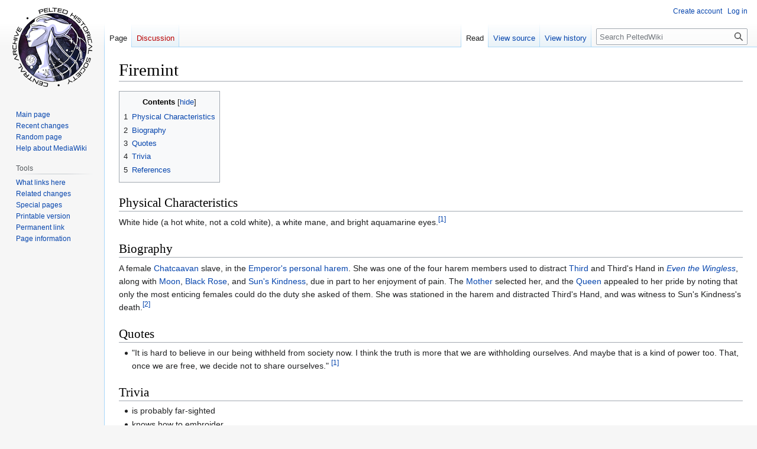

--- FILE ---
content_type: text/html; charset=UTF-8
request_url: https://peltedverse.org/wiki/index.php/Firemint
body_size: 5536
content:
<!DOCTYPE html>
<html class="client-nojs" lang="en" dir="ltr">
<head>
<meta charset="UTF-8"/>
<title>Firemint - PeltedWiki</title>
<script>document.documentElement.className="client-js";RLCONF={"wgBreakFrames":false,"wgSeparatorTransformTable":["",""],"wgDigitTransformTable":["",""],"wgDefaultDateFormat":"dmy","wgMonthNames":["","January","February","March","April","May","June","July","August","September","October","November","December"],"wgRequestId":"4d247d5085d62472135cb66b","wgCSPNonce":false,"wgCanonicalNamespace":"","wgCanonicalSpecialPageName":false,"wgNamespaceNumber":0,"wgPageName":"Firemint","wgTitle":"Firemint","wgCurRevisionId":22976,"wgRevisionId":22976,"wgArticleId":995,"wgIsArticle":true,"wgIsRedirect":false,"wgAction":"view","wgUserName":null,"wgUserGroups":["*"],"wgCategories":["Chatcaavan Characters","Princes' Game Characters","Even the Wingless Characters","In the Court of Dragons Characters","Dragons' Fealty Characters","Scions' Flight Characters"],"wgPageContentLanguage":"en","wgPageContentModel":"wikitext","wgRelevantPageName":"Firemint","wgRelevantArticleId":995,"wgIsProbablyEditable":false,
"wgRelevantPageIsProbablyEditable":false,"wgRestrictionEdit":[],"wgRestrictionMove":[],"wgVisualEditor":{"pageLanguageCode":"en","pageLanguageDir":"ltr","pageVariantFallbacks":"en"},"wgVector2022PreviewPages":[],"wgEditSubmitButtonLabelPublish":false};RLSTATE={"site.styles":"ready","user.styles":"ready","user":"ready","user.options":"loading","ext.cite.styles":"ready","skins.vector.styles.legacy":"ready","ext.visualEditor.desktopArticleTarget.noscript":"ready"};RLPAGEMODULES=["ext.cite.ux-enhancements","site","mediawiki.page.ready","mediawiki.toc","skins.vector.legacy.js","ext.visualEditor.desktopArticleTarget.init","ext.visualEditor.targetLoader"];</script>
<script>(RLQ=window.RLQ||[]).push(function(){mw.loader.implement("user.options@12s5i",function($,jQuery,require,module){mw.user.tokens.set({"patrolToken":"+\\","watchToken":"+\\","csrfToken":"+\\"});});});</script>
<link rel="stylesheet" href="/wiki/load.php?lang=en&amp;modules=ext.cite.styles%7Cext.visualEditor.desktopArticleTarget.noscript%7Cskins.vector.styles.legacy&amp;only=styles&amp;skin=vector"/>
<script async="" src="/wiki/load.php?lang=en&amp;modules=startup&amp;only=scripts&amp;raw=1&amp;skin=vector"></script>
<meta name="generator" content="MediaWiki 1.39.3"/>
<meta name="format-detection" content="telephone=no"/>
<meta name="viewport" content="width=1000"/>
<link rel="icon" href="/favicon.ico"/>
<link rel="search" type="application/opensearchdescription+xml" href="/wiki/opensearch_desc.php" title="PeltedWiki (en)"/>
<link rel="EditURI" type="application/rsd+xml" href="https://peltedverse.org/wiki/api.php?action=rsd"/>
<link rel="alternate" type="application/atom+xml" title="PeltedWiki Atom feed" href="/wiki/index.php?title=Special:RecentChanges&amp;feed=atom"/>
</head>
<body class="mediawiki ltr sitedir-ltr mw-hide-empty-elt ns-0 ns-subject page-Firemint rootpage-Firemint skin-vector action-view skin-vector-legacy vector-feature-language-in-header-enabled vector-feature-language-in-main-page-header-disabled vector-feature-language-alert-in-sidebar-disabled vector-feature-sticky-header-disabled vector-feature-sticky-header-edit-disabled vector-feature-table-of-contents-disabled vector-feature-visual-enhancement-next-disabled"><div id="mw-page-base" class="noprint"></div>
<div id="mw-head-base" class="noprint"></div>
<div id="content" class="mw-body" role="main">
	<a id="top"></a>
	<div id="siteNotice"></div>
	<div class="mw-indicators">
	</div>
	<h1 id="firstHeading" class="firstHeading mw-first-heading"><span class="mw-page-title-main">Firemint</span></h1>
	<div id="bodyContent" class="vector-body">
		<div id="siteSub" class="noprint">From PeltedWiki</div>
		<div id="contentSub"></div>
		<div id="contentSub2"></div>
		
		<div id="jump-to-nav"></div>
		<a class="mw-jump-link" href="#mw-head">Jump to navigation</a>
		<a class="mw-jump-link" href="#searchInput">Jump to search</a>
		<div id="mw-content-text" class="mw-body-content mw-content-ltr" lang="en" dir="ltr"><div class="mw-parser-output"><div id="toc" class="toc" role="navigation" aria-labelledby="mw-toc-heading"><input type="checkbox" role="button" id="toctogglecheckbox" class="toctogglecheckbox" style="display:none" /><div class="toctitle" lang="en" dir="ltr"><h2 id="mw-toc-heading">Contents</h2><span class="toctogglespan"><label class="toctogglelabel" for="toctogglecheckbox"></label></span></div>
<ul>
<li class="toclevel-1 tocsection-1"><a href="#Physical_Characteristics"><span class="tocnumber">1</span> <span class="toctext">Physical Characteristics</span></a></li>
<li class="toclevel-1 tocsection-2"><a href="#Biography"><span class="tocnumber">2</span> <span class="toctext">Biography</span></a></li>
<li class="toclevel-1 tocsection-3"><a href="#Quotes"><span class="tocnumber">3</span> <span class="toctext">Quotes</span></a></li>
<li class="toclevel-1 tocsection-4"><a href="#Trivia"><span class="tocnumber">4</span> <span class="toctext">Trivia</span></a></li>
<li class="toclevel-1 tocsection-5"><a href="#References"><span class="tocnumber">5</span> <span class="toctext">References</span></a></li>
</ul>
</div>

<h2><span class="mw-headline" id="Physical_Characteristics">Physical Characteristics</span></h2>
<p>White hide (a hot white, not a cold white), a white mane, and bright aquamarine eyes.<sup id="cite_ref-itcod-tos_1-0" class="reference"><a href="#cite_note-itcod-tos-1">&#91;1&#93;</a></sup>
</p>
<h2><span class="mw-headline" id="Biography">Biography</span></h2>
<p>A female <a href="/wiki/Chatcaava" title="Chatcaava">Chatcaavan</a> slave, in the <a href="/wiki/Emperor%27s_Harem" class="mw-redirect" title="Emperor&#39;s Harem">Emperor's personal harem</a>. She was one of the four harem members used to distract <a href="/wiki/Third-Who-Was" title="Third-Who-Was">Third</a> and Third's Hand in <i><a href="/wiki/Even_the_Wingless_(Fiction)" title="Even the Wingless (Fiction)">Even the Wingless</a></i>, along with <a href="/wiki/List_of_Minor_or_Background_Characters" class="mw-redirect" title="List of Minor or Background Characters">Moon</a>, <a href="/wiki/List_of_Minor_or_Background_Characters" class="mw-redirect" title="List of Minor or Background Characters">Black Rose</a>, and <a href="/wiki/List_of_Minor_or_Background_Characters" class="mw-redirect" title="List of Minor or Background Characters">Sun's Kindness</a>, due in part to her enjoyment of pain. The <a href="/wiki/Emerald_(Mother)" title="Emerald (Mother)">Mother</a> selected her, and the <a href="/wiki/Queen_Ransomed" title="Queen Ransomed">Queen</a> appealed to her pride by noting that only the most enticing females could do the duty she asked of them. She was stationed in the harem and distracted Third's Hand, and was witness to Sun's Kindness's death.<sup id="cite_ref-etw-01_2-0" class="reference"><a href="#cite_note-etw-01-2">&#91;2&#93;</a></sup>
</p>
<h2><span class="mw-headline" id="Quotes">Quotes</span></h2>
<ul><li>"It is hard to believe in our being withheld from society now. I think the truth is more that we are withholding ourselves. And maybe that is a kind of power too. That, once we are free, we decide not to share ourselves." <sup id="cite_ref-itcod-tos_1-1" class="reference"><a href="#cite_note-itcod-tos-1">&#91;1&#93;</a></sup></li></ul>
<h2><span class="mw-headline" id="Trivia">Trivia</span></h2>
<ul><li>is probably far-sighted</li>
<li>knows how to embroider</li>
<li>is learning/has learned Universal and Eldren</li></ul>
<h2><span class="mw-headline" id="References">References</span></h2>
<div class="mw-references-wrap"><ol class="references">
<li id="cite_note-itcod-tos-1"><span class="mw-cite-backlink">↑ <sup><a href="#cite_ref-itcod-tos_1-0">1.0</a></sup> <sup><a href="#cite_ref-itcod-tos_1-1">1.1</a></sup></span> <span class="reference-text"><i><a href="/wiki/In_the_Court_of_Dragons_(Fiction)" title="In the Court of Dragons (Fiction)">In the Court of Dragons</a></i>, "The Color of the Sky at Sunrise"</span>
</li>
<li id="cite_note-etw-01-2"><span class="mw-cite-backlink"><a href="#cite_ref-etw-01_2-0">↑</a></span> <span class="reference-text"><i><a href="/wiki/Even_the_Wingless_(Fiction)" title="Even the Wingless (Fiction)">Even the Wingless</a></i>, Part One</span>
</li>
</ol></div>
<!-- 
NewPP limit report
Cached time: 20260126122220
Cache expiry: 86400
Reduced expiry: false
Complications: [show‐toc]
CPU time usage: 0.014 seconds
Real time usage: 0.015 seconds
Preprocessor visited node count: 53/1000000
Post‐expand include size: 0/2097152 bytes
Template argument size: 0/2097152 bytes
Highest expansion depth: 2/100
Expensive parser function count: 0/100
Unstrip recursion depth: 0/20
Unstrip post‐expand size: 839/5000000 bytes
-->
<!--
Transclusion expansion time report (%,ms,calls,template)
100.00%    0.000      1 -total
-->

<!-- Saved in parser cache with key peltedverse_wiki-mws5_:pcache:idhash:995-0!canonical and timestamp 20260126122220 and revision id 22976.
 -->
</div>
<div class="printfooter" data-nosnippet="">Retrieved from "<a dir="ltr" href="https://peltedverse.org/wiki/index.php?title=Firemint&amp;oldid=22976">https://peltedverse.org/wiki/index.php?title=Firemint&amp;oldid=22976</a>"</div></div>
		<div id="catlinks" class="catlinks" data-mw="interface"><div id="mw-normal-catlinks" class="mw-normal-catlinks"><a href="/wiki/Special:Categories" title="Special:Categories">Categories</a>: <ul><li><a href="/wiki/Category:Chatcaavan_Characters" title="Category:Chatcaavan Characters">Chatcaavan Characters</a></li><li><a href="/wiki/Category:Princes%27_Game_Characters" title="Category:Princes&#039; Game Characters">Princes' Game Characters</a></li><li><a href="/wiki/Category:Even_the_Wingless_Characters" title="Category:Even the Wingless Characters">Even the Wingless Characters</a></li><li><a href="/wiki/Category:In_the_Court_of_Dragons_Characters" title="Category:In the Court of Dragons Characters">In the Court of Dragons Characters</a></li><li><a href="/wiki/Category:Dragons%27_Fealty_Characters" title="Category:Dragons&#039; Fealty Characters">Dragons' Fealty Characters</a></li><li><a href="/wiki/Category:Scions%27_Flight_Characters" title="Category:Scions&#039; Flight Characters">Scions' Flight Characters</a></li></ul></div></div>
	</div>
</div>

<div id="mw-navigation">
	<h2>Navigation menu</h2>
	<div id="mw-head">
		

<nav id="p-personal" class="vector-menu mw-portlet mw-portlet-personal vector-user-menu-legacy" aria-labelledby="p-personal-label" role="navigation"  >
	<h3
		id="p-personal-label"
		
		class="vector-menu-heading "
	>
		<span class="vector-menu-heading-label">Personal tools</span>
	</h3>
	<div class="vector-menu-content">
		
		<ul class="vector-menu-content-list"><li id="pt-createaccount" class="mw-list-item"><a href="/wiki/index.php?title=Special:CreateAccount&amp;returnto=Firemint" title="You are encouraged to create an account and log in; however, it is not mandatory"><span>Create account</span></a></li><li id="pt-login" class="mw-list-item"><a href="/wiki/index.php?title=Special:UserLogin&amp;returnto=Firemint" title="You are encouraged to log in; however, it is not mandatory [o]" accesskey="o"><span>Log in</span></a></li></ul>
		
	</div>
</nav>

		<div id="left-navigation">
			

<nav id="p-namespaces" class="vector-menu mw-portlet mw-portlet-namespaces vector-menu-tabs vector-menu-tabs-legacy" aria-labelledby="p-namespaces-label" role="navigation"  >
	<h3
		id="p-namespaces-label"
		
		class="vector-menu-heading "
	>
		<span class="vector-menu-heading-label">Namespaces</span>
	</h3>
	<div class="vector-menu-content">
		
		<ul class="vector-menu-content-list"><li id="ca-nstab-main" class="selected mw-list-item"><a href="/wiki/Firemint" title="View the content page [c]" accesskey="c"><span>Page</span></a></li><li id="ca-talk" class="new mw-list-item"><a href="/wiki/index.php?title=Talk:Firemint&amp;action=edit&amp;redlink=1" rel="discussion" title="Discussion about the content page (page does not exist) [t]" accesskey="t"><span>Discussion</span></a></li></ul>
		
	</div>
</nav>

			

<nav id="p-variants" class="vector-menu mw-portlet mw-portlet-variants emptyPortlet vector-menu-dropdown" aria-labelledby="p-variants-label" role="navigation"  >
	<input type="checkbox"
		id="p-variants-checkbox"
		role="button"
		aria-haspopup="true"
		data-event-name="ui.dropdown-p-variants"
		class="vector-menu-checkbox"
		aria-labelledby="p-variants-label"
	/>
	<label
		id="p-variants-label"
		 aria-label="Change language variant"
		class="vector-menu-heading "
	>
		<span class="vector-menu-heading-label">English</span>
	</label>
	<div class="vector-menu-content">
		
		<ul class="vector-menu-content-list"></ul>
		
	</div>
</nav>

		</div>
		<div id="right-navigation">
			

<nav id="p-views" class="vector-menu mw-portlet mw-portlet-views vector-menu-tabs vector-menu-tabs-legacy" aria-labelledby="p-views-label" role="navigation"  >
	<h3
		id="p-views-label"
		
		class="vector-menu-heading "
	>
		<span class="vector-menu-heading-label">Views</span>
	</h3>
	<div class="vector-menu-content">
		
		<ul class="vector-menu-content-list"><li id="ca-view" class="selected mw-list-item"><a href="/wiki/Firemint"><span>Read</span></a></li><li id="ca-viewsource" class="mw-list-item"><a href="/wiki/index.php?title=Firemint&amp;action=edit" title="This page is protected.&#10;You can view its source [e]" accesskey="e"><span>View source</span></a></li><li id="ca-history" class="mw-list-item"><a href="/wiki/index.php?title=Firemint&amp;action=history" title="Past revisions of this page [h]" accesskey="h"><span>View history</span></a></li></ul>
		
	</div>
</nav>

			

<nav id="p-cactions" class="vector-menu mw-portlet mw-portlet-cactions emptyPortlet vector-menu-dropdown" aria-labelledby="p-cactions-label" role="navigation"  title="More options" >
	<input type="checkbox"
		id="p-cactions-checkbox"
		role="button"
		aria-haspopup="true"
		data-event-name="ui.dropdown-p-cactions"
		class="vector-menu-checkbox"
		aria-labelledby="p-cactions-label"
	/>
	<label
		id="p-cactions-label"
		
		class="vector-menu-heading "
	>
		<span class="vector-menu-heading-label">More</span>
	</label>
	<div class="vector-menu-content">
		
		<ul class="vector-menu-content-list"></ul>
		
	</div>
</nav>

			
<div id="p-search" role="search" class="vector-search-box-vue  vector-search-box-show-thumbnail vector-search-box-auto-expand-width vector-search-box">
	<div>
			<h3 >
				<label for="searchInput">Search</label>
			</h3>
		<form action="/wiki/index.php" id="searchform"
			class="vector-search-box-form">
			<div id="simpleSearch"
				class="vector-search-box-inner"
				 data-search-loc="header-navigation">
				<input class="vector-search-box-input"
					 type="search" name="search" placeholder="Search PeltedWiki" aria-label="Search PeltedWiki" autocapitalize="sentences" title="Search PeltedWiki [f]" accesskey="f" id="searchInput"
				>
				<input type="hidden" name="title" value="Special:Search">
				<input id="mw-searchButton"
					 class="searchButton mw-fallbackSearchButton" type="submit" name="fulltext" title="Search the pages for this text" value="Search">
				<input id="searchButton"
					 class="searchButton" type="submit" name="go" title="Go to a page with this exact name if it exists" value="Go">
			</div>
		</form>
	</div>
</div>

		</div>
	</div>
	

<div id="mw-panel">
	<div id="p-logo" role="banner">
		<a class="mw-wiki-logo" href="/wiki/Main_Page"
			title="Visit the main page"></a>
	</div>
	

<nav id="p-navigation" class="vector-menu mw-portlet mw-portlet-navigation vector-menu-portal portal" aria-labelledby="p-navigation-label" role="navigation"  >
	<h3
		id="p-navigation-label"
		
		class="vector-menu-heading "
	>
		<span class="vector-menu-heading-label">Navigation</span>
	</h3>
	<div class="vector-menu-content">
		
		<ul class="vector-menu-content-list"><li id="n-mainpage-description" class="mw-list-item"><a href="/wiki/Main_Page" title="Visit the main page [z]" accesskey="z"><span>Main page</span></a></li><li id="n-recentchanges" class="mw-list-item"><a href="/wiki/Special:RecentChanges" title="A list of recent changes in the wiki [r]" accesskey="r"><span>Recent changes</span></a></li><li id="n-randompage" class="mw-list-item"><a href="/wiki/Special:Random" title="Load a random page [x]" accesskey="x"><span>Random page</span></a></li><li id="n-help-mediawiki" class="mw-list-item"><a href="https://www.mediawiki.org/wiki/Special:MyLanguage/Help:Contents"><span>Help about MediaWiki</span></a></li></ul>
		
	</div>
</nav>

	

<nav id="p-tb" class="vector-menu mw-portlet mw-portlet-tb vector-menu-portal portal" aria-labelledby="p-tb-label" role="navigation"  >
	<h3
		id="p-tb-label"
		
		class="vector-menu-heading "
	>
		<span class="vector-menu-heading-label">Tools</span>
	</h3>
	<div class="vector-menu-content">
		
		<ul class="vector-menu-content-list"><li id="t-whatlinkshere" class="mw-list-item"><a href="/wiki/Special:WhatLinksHere/Firemint" title="A list of all wiki pages that link here [j]" accesskey="j"><span>What links here</span></a></li><li id="t-recentchangeslinked" class="mw-list-item"><a href="/wiki/Special:RecentChangesLinked/Firemint" rel="nofollow" title="Recent changes in pages linked from this page [k]" accesskey="k"><span>Related changes</span></a></li><li id="t-specialpages" class="mw-list-item"><a href="/wiki/Special:SpecialPages" title="A list of all special pages [q]" accesskey="q"><span>Special pages</span></a></li><li id="t-print" class="mw-list-item"><a href="javascript:print();" rel="alternate" title="Printable version of this page [p]" accesskey="p"><span>Printable version</span></a></li><li id="t-permalink" class="mw-list-item"><a href="/wiki/index.php?title=Firemint&amp;oldid=22976" title="Permanent link to this revision of this page"><span>Permanent link</span></a></li><li id="t-info" class="mw-list-item"><a href="/wiki/index.php?title=Firemint&amp;action=info" title="More information about this page"><span>Page information</span></a></li></ul>
		
	</div>
</nav>

	
</div>

</div>

<footer id="footer" class="mw-footer" role="contentinfo" >
	<ul id="footer-info">
	<li id="footer-info-lastmod"> This page was last edited on 14 August 2022, at 20:35.</li>
</ul>

	<ul id="footer-places">
	<li id="footer-places-privacy"><a href="/wiki/PeltedWiki:Privacy_policy">Privacy policy</a></li>
	<li id="footer-places-about"><a href="/wiki/PeltedWiki:About">About PeltedWiki</a></li>
	<li id="footer-places-disclaimer"><a href="/wiki/PeltedWiki:General_disclaimer">Disclaimers</a></li>
</ul>

	<ul id="footer-icons" class="noprint">
	<li id="footer-poweredbyico"><a href="https://www.mediawiki.org/"><img src="/wiki/resources/assets/poweredby_mediawiki_88x31.png" alt="Powered by MediaWiki" srcset="/wiki/resources/assets/poweredby_mediawiki_132x47.png 1.5x, /wiki/resources/assets/poweredby_mediawiki_176x62.png 2x" width="88" height="31" loading="lazy"/></a></li>
</ul>

</footer>

<script>(RLQ=window.RLQ||[]).push(function(){mw.config.set({"wgPageParseReport":{"limitreport":{"cputime":"0.014","walltime":"0.015","ppvisitednodes":{"value":53,"limit":1000000},"postexpandincludesize":{"value":0,"limit":2097152},"templateargumentsize":{"value":0,"limit":2097152},"expansiondepth":{"value":2,"limit":100},"expensivefunctioncount":{"value":0,"limit":100},"unstrip-depth":{"value":0,"limit":20},"unstrip-size":{"value":839,"limit":5000000},"timingprofile":["100.00%    0.000      1 -total"]},"cachereport":{"timestamp":"20260126122220","ttl":86400,"transientcontent":false}}});mw.config.set({"wgBackendResponseTime":203});});</script>
</body>
</html>